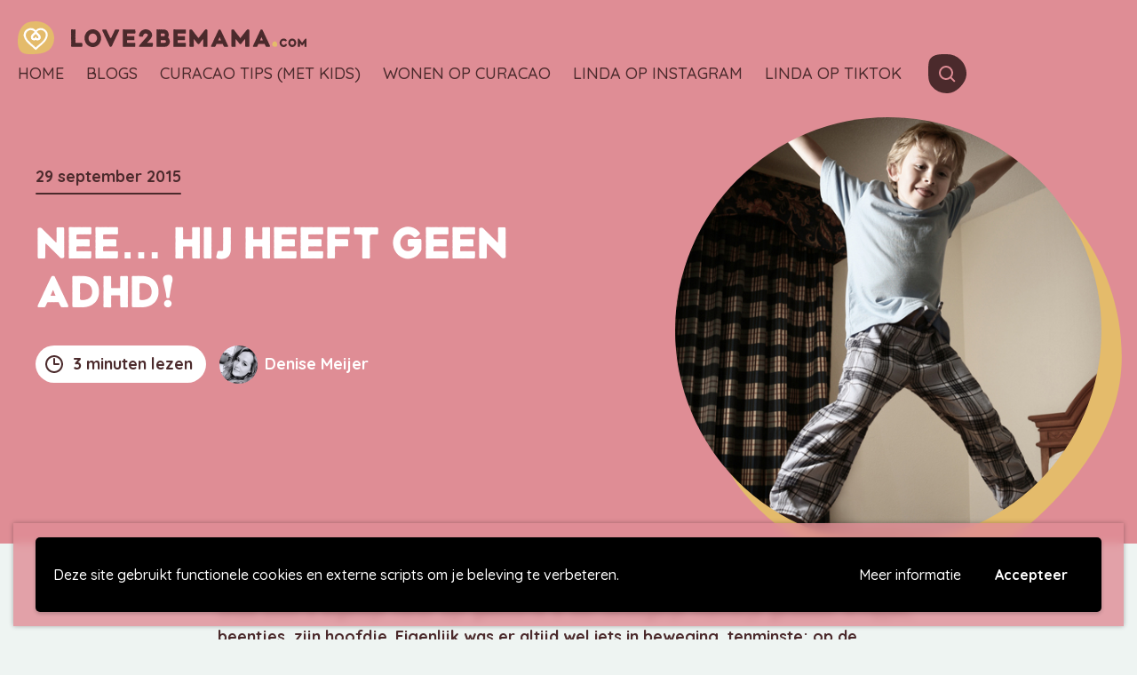

--- FILE ---
content_type: image/svg+xml
request_url: https://www.love2bemama.com/wp-content/themes/love2bemama/assets/images/social/icon-social-user_url-dark.svg
body_size: 568
content:
<svg id="Layer_1" data-name="Layer 1" xmlns="http://www.w3.org/2000/svg" viewBox="0 0 400 400"><defs><style>.cls-1{fill:#4b2a2c;}.cls-2{fill:#fff;}</style></defs><title>Social icons_website</title><path class="cls-1" d="M268.67,59.45c63.63,32.61,72,106.68,72.77,170.73.43,33.95,2.89,75.32-24.47,100.42-23.56,21.58-58.66,25.23-89.22,25.14-40.38-.13-82.9-7.71-116.17-32-16.75-12.2-36.78-32.41-43.23-52.47-6.88-21.4-10-44.76-10-67.18-.06-45.58,15.76-90.08,49.13-121.88C149.87,41.82,216.52,32.74,268.67,59.45Z"/><path id="earth" class="cls-2" d="M204,110.79c-127.19,6.88-120.72,183,0,186.91C331.19,290.82,324.72,114.68,204,110.79Zm0,178.54c-60.83.05-100.12-61.45-79.48-115.47,59.25-10.3,24,23.68,49.91,43.83,21.27,12.35,34.82,11.19,23.15,22.15,20.76,14.56-6.77,35.41,11,49.38C207.07,289.31,205.53,289.33,204,289.33Zm72.51-40.56A85.19,85.19,0,0,1,211.14,289c-4.12-21.6,25.35-25.92,26.55-49.58-4.67-2.66-13.86-4.38-18.08-12-7.37-4.44-29.11,1.76-26.6-9.57-13.38-5.8-7.25-12.59,2.37-8.54,26.34-18.61,21.74-37.49,7.56-37.41l10.77-2.23c-5.38-15.45.47-19-20.34-24.55,1.7,22.92-2,8.14-7.55-.11,3.83,30.16-30.89-1.73-49.28,7.47,16.74-21.85,45.14-35.79,75.22-32.94,2.52,5.62-12.7,5.47-5.13,10.43,22.87,13,7.92,24.62,22,44.09,3.47,9,4.19-15.47,10.46-15.64,5.38-13.48,13.86,6,11.4-25.38a85.45,85.45,0,0,1,34.26,44.5c-5.2.8-14.27,2.09-15.87,11.7-1.61,5.93-2.77,15.81-5.09,15.29C227,234.6,290.65,230.32,276.51,248.77Z"/></svg>